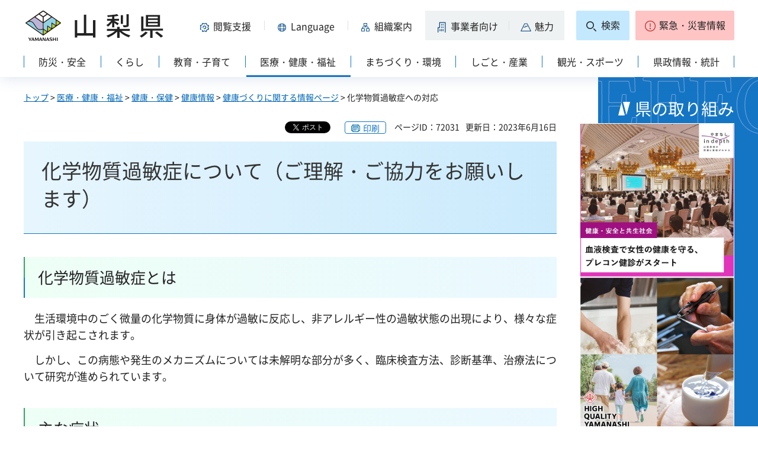

--- FILE ---
content_type: text/html
request_url: https://www.pref.yamanashi.jp/kenko-zsn/kikaku/kagakubussitu.html
body_size: 19187
content:
<?xml version="1.0" encoding="utf-8"?>
<!DOCTYPE html PUBLIC "-//W3C//DTD XHTML 1.0 Strict//EN" "http://www.w3.org/TR/xhtml1/DTD/xhtml1-strict.dtd">
<html xmlns="http://www.w3.org/1999/xhtml" lang="ja" xml:lang="ja" xmlns:og="http://ogp.me/ns#" xmlns:fb="http://www.facebook.com/2008/fbml">
<head>
<meta http-equiv="Content-Type" content="text/html; charset=utf-8" />
<meta http-equiv="Content-Style-Type" content="text/css" />
<meta http-equiv="Content-Script-Type" content="text/javascript" />

<title>山梨県／化学物質過敏症への対応</title>
<meta name="keywords" content="化学物質,過敏症,健康相談,環境省,厚生労働省" />

<meta property="og:title" content="化学物質過敏症への対応" />
<meta property="og:type" content="article" />
<meta property="og:description" content="" />
<meta property="og:url" content="https://www.pref.yamanashi.jp/kenko-zsn/kikaku/kagakubussitu.html" />
<meta property="og:image" content="https://www.pref.yamanashi.jp/shared/system/images/ken_logo.jpg" />
<meta property="og:site_name" content="山梨県" />
<meta property="og:locale" content="ja_JP" />
<meta name="author" content="山梨県" />
<meta name="cate_code_1" content="002000000000" />
<meta name="page_id" content="72031" />
<meta name="viewport" content="width=device-width, maximum-scale=3.0" />
<meta name="format-detection" content="telephone=no" />
<link href="/shared/site_rn2023/style/default.css" rel="stylesheet" type="text/css" media="all" />
<link href="/shared/site_rn2023/style/layout.css" rel="stylesheet" type="text/css" media="all" />
<link href="/shared/templates/free_rn2023/style/edit.css" rel="stylesheet" type="text/css" media="all" />
<link href="/shared/site_rn2023/style/tablet.css" rel="stylesheet" media="only screen and (min-width : 641px) and (max-width : 1260px)" type="text/css" class="mc_css" />
<link href="/shared/site_rn2023/style/smartphone.css" rel="stylesheet" type="text/css" media="only screen and (max-width : 640px)" class="mc_css" />
<link href="/shared/templates/free_rn2023/style/edit_tb.css" rel="stylesheet" media="only screen and (min-width : 641px) and (max-width : 1260px)" type="text/css" class="mc_css" />
<link href="/shared/templates/free_rn2023/style/edit_sp.css" rel="stylesheet" media="only screen and (max-width : 640px)" type="text/css" class="mc_css" />
<link href="/shared/site_rn2023/images/favicon/favicon.ico" rel="shortcut icon" type="image/vnd.microsoft.icon" />
<link href="/shared/site_rn2023/images/favicon/apple-touch-icon-precomposed.png" rel="apple-touch-icon-precomposed" />
<script type="text/javascript" src="/shared/site_rn2023/js/jquery.js"></script>
<script type="text/javascript" src="/shared/site_rn2023/js/setting.js"></script>
<script type="text/javascript" src="/shared/system/js/furigana/ysruby.js"></script>
<script type="text/javascript" src="/shared/site_rn2023/js/readspeaker.js"></script>



<script type="text/javascript" src="/shared/js/ga.js"></script>
</head>
<body class="format_free no_javascript">
<div id="fb-root"></div>
<script async defer crossorigin="anonymous" src="https://connect.facebook.net/ja_JP/sdk.js#xfbml=1&version=v17.0" nonce="DFHzn8P9"></script>
<script type="text/javascript" src="/shared/site_rn2023/js/init.js"></script>
<div id="tmp_wrapper">
<noscript>
<p>このサイトではJavaScriptを使用したコンテンツ・機能を提供しています。JavaScriptを有効にするとご利用いただけます。</p>
</noscript>
<p><a href="#tmp_honbun" class="skip">本文へスキップします。</a></p>

<div id="tmp_wrap_heading">
<div class="container">
<div id="tmp_header">
<div id="tmp_hlogo">
<p><a href="/index.html"><span>山梨県</span></a></p>
</div>
<div id="tmp_means">
<div id="tmp_hnavi">
<div class="hnavi_lft">
<p id="tmp_hnavi_func"><a href="javascript:void(0);"><span>閲覧支援</span></a></p>
<p id="tmp_hnavi_func_sp"><a href="/foreign/index.html"><span>閲覧支援<span xml:lang="en" lang="en">Language</span></span></a></p>
<p id="tmp_hnavi_foreign"><a href="/foreign/index.html" xml:lang="en" lang="en"><span>Language</span></a></p>
<p id="tmp_hnavi_soshiki"><a href="/soshiki/index.html"><span>組織案内</span></a></p>
<p id="tmp_hnavi_jigyo"><a href="/jigyosha/index.html"><span>事業者向け</span></a></p>
<p id="tmp_hnavi_miryoku"><a href="/miryoku/index.html"><span>魅力</span></a></p>
</div>
<div class="hnavi_rgt">
<p id="tmp_hnavi_search"><a href="/search.html"><span>検索</span></a></p>
<p id="tmp_hnavi_emergency"><a href="https://pref-yamanashi-bousai.my.salesforce-sites.com/"><span>緊急・災害情報</span></a></p>
</div>
</div>
</div>
</div>
<div id="tmp_bottom_menu">
<div class="inner">
<p id="tmp_hnavi_torikumi"><a href="/juyoshisaku/index.html"><span>県の取り組み</span></a></p>
</div>
</div>
<div id="tmp_sma_menu">
<div id="tmp_sma_func" class="wrap_sma_sch">
<div class="sma_sch">
<ul>
<li class="func_size"><a href="/moji/index.html">文字サイズ・色合い変更</a></li>
<li id="readspeaker_button1" class="rs_skip func_read"><a accesskey="L" href="https://app-eas.readspeaker.com/cgi-bin/rsent?customerid=9106&amp;lang=ja_jp&amp;readid=tmp_contents&amp;url=" onclick="readpage(this.href, 'readspeaker_player'); return false;" rel="nofollow" class="rs_href">音声読み上げ</a></li>
<li class="func_furi"><a id="furigana" href="javascript:">ふりがな表示</a></li>
</ul>
<p class="close_btn"><a href="javascript:void(0);"><span>閉じる</span></a></p>
</div>
</div>
<div id="tmp_sma_foreign" class="wrap_sma_sch">
<div id="tmp_sma_foreign_list" class="sma_sch">
</div>
</div>
<div id="tmp_sma_emergency" class="wrap_sma_sch">
<div class="sma_sch">
<div id="tmp_sma_emergency_main">
<div id="tmp_sma_emergency_main_ttl">
<p>緊急・災害情報</p>
</div>
<div id="tmp_sma_emergency_main_cnt">
<div class="emergency_main"></div>
<p class="close_btn"><a href="javascript:void(0);"><span>閉じる</span></a></p>
</div>
</div>
</div>
</div>
</div>
<div id="tmp_gnavi" class="splide">
<div class="splide__track">
<div class="splide__list">
<p id="tmp_glist1" class="splide__slide"><a href="/bosai/index.html"><span>防災・安全</span></a></p>
<p id="tmp_glist2" class="splide__slide"><a href="/kurashi/index.html"><span>くらし</span></a></p>
<p id="tmp_glist3" class="splide__slide"><a href="/kyoiku/index.html"><span>教育・子育て</span></a></p>
<p id="tmp_glist4" class="splide__slide"><a href="/iryo/index.html"><span>医療・健康・福祉</span></a></p>
<p id="tmp_glist5" class="splide__slide"><a href="/machi/index.html"><span>まちづくり・環境</span></a></p>
<p id="tmp_glist6" class="splide__slide"><a href="/shigoto/index.html"><span>しごと・産業</span></a></p>
<p id="tmp_glist7" class="splide__slide"><a href="/kanko/index.html"><span>観光・スポーツ</span></a></p>
<p id="tmp_glist8" class="splide__slide"><a href="/kensei/index.html"><span>県政情報・統計</span></a></p>
</div>
</div>
</div>
</div>
</div>
<div id="tmp_wrap_main" class="column_rnavi">
<div id="tmp_main">
<div id="tmp_wrap_contents">
<div class="container">
<div class="wrap_col_main">
<div class="col_main">
<div id="tmp_pankuzu">
<p><a href="/index.html">トップ</a> &gt; <a href="/iryo/index.html">医療・健康・福祉</a> &gt; <a href="/iryo/hoken/index.html">健康・保健</a> &gt; <a href="/iryo/hoken/joho/index.html">健康情報</a> &gt; <a href="/kenko-zsn/23130445325.html">健康づくりに関する情報ページ</a> &gt; 化学物質過敏症への対応</p>
</div>
<div id="tmp_wrap_custom_update">

<div id="tmp_custom_update">
<div id="tmp_social_plugins">
<div class="social_media_btn twitter_btn">
<a href="https://twitter.com/share?ref_src=twsrc%5Etfw" data-show-count="false" data-url="https://www.pref.yamanashi.jp/kenko-zsn/kikaku/kagakubussitu.html" data-text="化学物質過敏症への対応" data-lang="ja" class="twitter-share-button">ツイート</a><script async src="https://platform.twitter.com/widgets.js" charset="utf-8"></script>
</div>
<div class="social_media_btn facebook_btn">
<div data-href="https://www.pref.yamanashi.jp/kenko-zsn/kikaku/kagakubussitu.html" data-layout="button" data-size="small" data-mobile-iframe="true" class="fb-share-button"><a target="_blank" href="https://www.facebook.com/sharer/sharer.php?u=https://www.pref.yamanashi.jp/kenko-zsn/kikaku/kagakubussitu.html&src=sdkpreparse" class="fb-xfbml-parse-ignore">シェア</a></div>
</div>
</div>
</div>


<p id="tmp_print"></p>
<p id="tmp_update"><span>ページID：72031</span><span>更新日：2023年6月16日</span></p>
</div>
<p id="tmp_honbun" class="skip">ここから本文です。</p>
<div id="readspeaker_player" class="rs_preserve rs_skip rs_splitbutton rs_addtools rs_exp"></div>
<!--index_start-->
<div id="tmp_contents">
<h1>化学物質過敏症について（ご理解・ご協力をお願いします）</h1>
<h3>化学物質過敏症とは</h3>
<p>　生活環境中のごく微量の化学物質に身体が過敏に反応し、非アレルギー性の過敏状態の出現により、様々な症状が引き起こされます。</p>
<p>　しかし、この病態や発生のメカニズムについては未解明な部分が多く、臨床検査方法、診断基準、治療法について研究が進められています。</p>
<h3>主な症状</h3>
<p>　めまい、動悸、喘息、筋力低下、下痢、視力障害、不安、頭痛等</p>
<p>&nbsp;※「化学物質過敏症」と思われる症状でも、他の中毒やアレルギーなどの病気であることもあり得ますので、最寄りの医療機関（内科、アレルギー科、小児科、耳鼻咽喉科、皮膚科等）において症状に応じた専門医へまずはご相談ください。</p>
<h3>化学物質過敏症への対応について</h3>
<p>　化学物質過敏症の自覚症状を誘発しないためには、症状を誘発する可能性のある有害因子に近づかないこと、早期に離れること、使用を控えることが有効です。</p>
<h3>周囲の配慮により症状の悪化を防ぐことができます</h3>
<p>　化学物質過敏症は誰もが発症する可能性があります。身の回りの何気ない物が影響し、苦しい思いをしている方が周囲にいるかもしれません。公共の場や人の集まる場では特に、香料（柔軟剤、香水や整髪料など）の使用について、周りの方々へのご配慮をお願いいたします。</p>
<h3>皆が快適に生活するため私たち一人ひとりにできることは</h3>
<p>　1　学校や公共の場などの人が集まるところでは、柔軟剤・香水・整髪料・デオドラントスプレーなどの香料を含むものの使用を自粛しましょう。</p>
<p>　2　学校・保育所・病院・公園などの公共施設や住宅に隣接した家庭菜園・農地などで農薬や殺虫剤などを使用するときには、飛散防止に努めましょう。</p>
<h3>健康相談窓口</h3>
<p>　県内各保健福祉事務所（保健所）において、健康相談に応じております。</p>
<ul>
    <li>中北保健福祉事務所（中北保健所）　 健康支援課　0551-23-3073</li>
    <li>峡東保健福祉事務所（峡東保健所）　 健康支援課　0553-20-2753</li>
    <li>峡南保健福祉事務所（峡南保健所）　 健康支援課　0556-22-8155</li>
    <li>富士・東部保健福祉事務所（富士・東部保健所） 健康支援課　0555-24-9034</li>
</ul>
<p>&nbsp;</p>
<p>&nbsp;</p>
<h3>関連リンク</h3>
<p>厚生労働省　<a href="https://www.mhlw.go.jp/new-info/kobetu/seikatu/kagaku/index.html">化学物質の安全対策サイト</a>　　<a href="http://www.nihs.go.jp/mhlw/chemical/situnai/sickindex.html">医薬食品局化学物質安全対策室</a>&nbsp;&nbsp;&nbsp;<a href="https://www.mhlw.go.jp/stf/seisakunitsuite/bunya/koyou_roudou/roudoukijun/anzen/anzeneisei03.html"> 職場における化学物質対策について</a></p>
<p><a href="http://www.env.go.jp/chemi/index.html">環境省（保健・化学物質対策）</a></p>



</div>
<!--index_end-->

<script src="/shared/system/js/common/utility.js" type="text/javascript"></script>
<script src="/shared/system/js/faq/faq_prev.js" type="text/javascript"></script>
<script type="text/javascript">
<!--
document.write('<div id="tmp_faq_8341"></div>');
var faq = new faqPublish('002009000000',10);
faq.LoadData();
-->
</script>
<noscript><p><a href="/faq/iryo/hoken.html">よくある質問一覧ページへ</a></p></noscript>

<div id="tmp_inquiry">
<div id="tmp_inquiry_ttl">
<h2>このページに関するお問い合わせ先</h2>
</div>
<div id="tmp_inquiry_cnt">
<form method="post" action="https://www.pref.yamanashi.jp/cgi-bin/faq/form.cgi">
<div class="inquiry_parts">
<p>
<a href="/kenko-zsn/index.html">山梨県福祉保健部健康増進課</a>&nbsp;担当：難病担当
<br />住所：〒400-8501　甲府市丸の内１－６－１
<br />電話番号：055（223）1496&nbsp;&nbsp;
ファクス番号：055（223）1499
</p>
</div>
<p class="inquiry_btn"><input type="submit" value="お問い合わせフォーム" /></p>
<p>
<input type="hidden" name="code" value="001004009" />
<input type="hidden" name="dept" value="8840:8342:9089:8840:9172:3694:10085:9504:9089:5271:9255:9421:8342:8425:3777:10002:8010:9006:8010:9089:8010:9504:8591:8674:3777:8923:8508:3777:8757:9255" />
<input type="hidden" name="page" value="/kenko-zsn/kikaku/kagakubussitu.html" />
<input type="hidden" name="ENQ_RETURN_MAIL_SEND_FLG" value="1" />
</p>
</form>
</div>
</div>

<div id="tmp_rnavi"><h2>同じカテゴリから探す</h2>
<div id="tmp_rnavi_ttl">
<p><a href="/kenko-zsn/23130445325.html">健康づくりに関する情報ページ</a></p>
</div>
<div id="tmp_rnavi_cnt">
<ul class="ul_rnavi">
<li><a href="/kenko-zsn/kikaku/kagakubussitu.html">化学物質過敏症への対応</a></li>
</ul>
</div>
</div>

<div id="tmp_feedback">
<div id="tmp_feedback_ttl">
<h2>より良いウェブサイトにするためにみなさまのご意見をお聞かせください</h2>
</div>
<div id="tmp_feedback_cnt">
<form id="feedback" action="/cgi-bin/feedback/feedback.cgi" method="post">
<p><input type="hidden" name="page_id" value="72031" />
<input type="hidden" name="page_title" value="化学物質過敏症への対応" />
<input type="hidden" name="page_url" value="https://www.pref.yamanashi.jp/kenko-zsn/kikaku/kagakubussitu.html" />
<input type="hidden" name="item_cnt" value="2" /></p>
<fieldset>
<legend>このページの情報は役に立ちましたか？</legend>
<p><input id="que1_1" type="radio" name="item_1" value="役に立った" />
<label for="que1_1">1：役に立った</label></p>
<p><input id="que1_2" type="radio" name="item_1" value="ふつう" />
<label for="que1_2">2：ふつう</label></p>
<p><input id="que1_3" type="radio" name="item_1" value="役に立たなかった" />
<label for="que1_3">3：役に立たなかった</label></p>
</fieldset>
<p><input type="hidden" name="label_1" value="質問：このページの情報は役に立ちましたか？" />
<input type="hidden" name="nes_1" value="1" />
<input type="hidden" name="img_1" />
<input type="hidden" name="img_alt_1" />
<input type="hidden" name="mail_1" value="0" />
</p>
<fieldset>
<legend>このページの情報は見つけやすかったですか？</legend>
<p><input id="que2_1" type="radio" name="item_2" value="見つけやすかった" />
<label for="que2_1">1：見つけやすかった</label></p>
<p><input id="que2_2" type="radio" name="item_2" value="ふつう" />
<label for="que2_2">2：ふつう</label></p>
<p><input id="que2_3" type="radio" name="item_2" value="見つけにくかった" />
<label for="que2_3">3：見つけにくかった</label></p>
</fieldset>
<p><input type="hidden" name="label_2" value="質問：このページの情報は見つけやすかったですか？" />
<input type="hidden" name="nes_2" value="1" />
<input type="hidden" name="img_2" />
<input type="hidden" name="img_alt_2" />
<input type="hidden" name="mail_2" value="0" />
</p>
<p class="submit"><input type="submit" value="送信" /></p>
</form>
</div>
</div>

<div id="tmp_article" class="rs_preserve">
<div id="tmp_article_ttl">
<h2>このページを見た人はこんなページも見ています</h2>
</div>
<div id="tmp_article_cnt">
</div>
</div>
</div>
</div>
<div class="wrap_col_rgt_navi">
<div class="col_rgt_navi">

<div class="rnavi_recommend">
<div class="rnavi_recommend_ttl">
<h2>県の取り組み</h2>
</div>
<div id="tmp_rnavi_recommend_cnt" class="rnavi_recommend_cnt rs_preserve">
<div class="wrap_recommend_bnr_link">
<p class="item_img"><a href="/juyoshisaku/index.html"><img src="/shared/templates/top_rn2023/images/upload/bnr_rnavi_img2.jpg" width="674" height="674" alt="その他県の重要施策" /></a></p>
</div>
</div>
</div>
</div>
</div>
</div>
</div>
</div>
</div>
<div class="pnavi">
<p><a href="#tmp_wrap_heading"><span>pagetop</span></a></p>
</div>

<div id="tmp_wrap_publicity">
<div class="container">
<div id="tmp_publicity">
<div id="tmp_publicity_ttl">
<h2>広告</h2>
<p class="publicity_ads_btn"><a href="/info/ads.html">広告掲載について</a></p>
</div>
<div id="tmp_publicity_cnt">
<script src="/shared/system/js/common/utility.js" type="text/javascript"></script>
<script src="/shared/system/js/banner/banner_rand_prev.js" type="text/javascript"></script>
<script type="text/javascript">
<!--
document.write('<div id="advert_area_0" class="banner"></div>');
var advert_0 = new KoukokuPublish();
advert_0.LoadData(0,2);
//-->
</script><noscript><p><a href="/banner/2/banner_list_2.html">広告一覧ページへ</a></p></noscript>
</div>
</div>
</div>
</div>

<div id="tmp_footer">
<div class="container">
<ul id="tmp_fnavi">
<li><a href="/zaisankanri/chousya.html">庁舎案内</a></li>
<li><a href="/info/sitemap.html" id="tmp_sitemap_link">サイトマップ</a></li>
<li><a href="/info/howto_site.html">このサイトについて</a></li>
<li><a href="/info/ud.html">ウェブアクセシビリティ方針</a></li>
<li><a href="/link/index.html">リンク集</a></li>
</ul>
<div id="tmp_foot_main">
<div id="tmp_foot_main_add">
<address>
<span class="foot_add"><span class="ttl">山梨県</span><span class="no">法人番号8000020190004</span></span>
<span class="foot_add num"><span>〒400-8501　山梨県甲府市丸の内1-6-1</span><span>電話番号 055-237-1111（代表）</span></span>
</address>
</div>
<div id="tmp_copyright">
<p lang="en" xml:lang="en">Copyright &copy; Yamanashi Prefecture.All Rights Reserved.</p>
</div>
</div>
</div>
</div>

</div>
<script type="text/javascript" src="/shared/site_rn2023/js/splide_min.js"></script>
<script type="text/javascript" src="/shared/site_rn2023/js/function.js"></script>
<script type="text/javascript" src="/shared/site_rn2023/js/main.js"></script>
<script type="text/javascript" src="/shared/system/js/recommend/recommend.js"></script>
<script type="text/javascript" src="/shared/system/js/path_info/path_info.js"></script>
</body>
</html>


--- FILE ---
content_type: text/html; charset=UTF-8
request_url: https://www.pref.yamanashi.jp/cgi-bin/recommend/handle_get/get_recommend.php?page_id=72031&limit=5
body_size: 1363
content:
{"status":"success","results":"<ul><li><a href=\"https:\/\/www.pref.yamanashi.jp\/gikaisom\/jonin_iinkai.html\">\u5e38\u4efb\u59d4\u54e1\u4f1a<\/a><\/li>\n<li><a href=\"https:\/\/www.pref.yamanashi.jp\/kenko-zsn\/ckd.html\">\u3042\u306a\u305f\u306e\u814e\u81d3\u5927\u4e08\u592b\uff1f\uff5eCKD\u3092\u77e5\u3063\u3066\u3044\u307e\u3059\u304b\uff01\uff1f\uff5e<\/a><\/li>\n<li><a href=\"https:\/\/www.pref.yamanashi.jp\/kenko-zsn\/seizinhoken\/sikahoken.html\">\u6b6f\u79d1\u4fdd\u5065\u306b\u3064\u3044\u3066<\/a><\/li>\n<li><a href=\"https:\/\/www.pref.yamanashi.jp\/koucho\/tv\/zen210426.html\">\u524d\u9032\uff01\u3084\u307e\u306a\u3057\u300c\u59cb\u52d5\uff01\u5c71\u68a8\u770c\u611f\u67d3\u75c7\u5bfe\u7b56\u30bb\u30f3\u30bf\u30fc\u3068\u306f\uff01\uff1f\u300d\u4ee4\u548c3\u5e744\u670826\u65e5\uff08\u6708\u66dc\u65e5\uff0918\u664257\u5206-19\u664200\u5206\uff08YBS\uff09<\/a><\/li>\n<li><a href=\"https:\/\/www.pref.yamanashi.jp\/maizou-bnk\/topics\/201-300\/0296.html\">\u57cb\u8535\u6587\u5316\u8ca1\u30bb\u30f3\u30bf\u30fc_\u907a\u8de1\u30c8\u30d4\u30c3\u30af\u30b9No.0296\u4e0a\u30b3\u30d6\u30b1\u907a\u8de1B\u533a<\/a><\/li><\/ul>"}